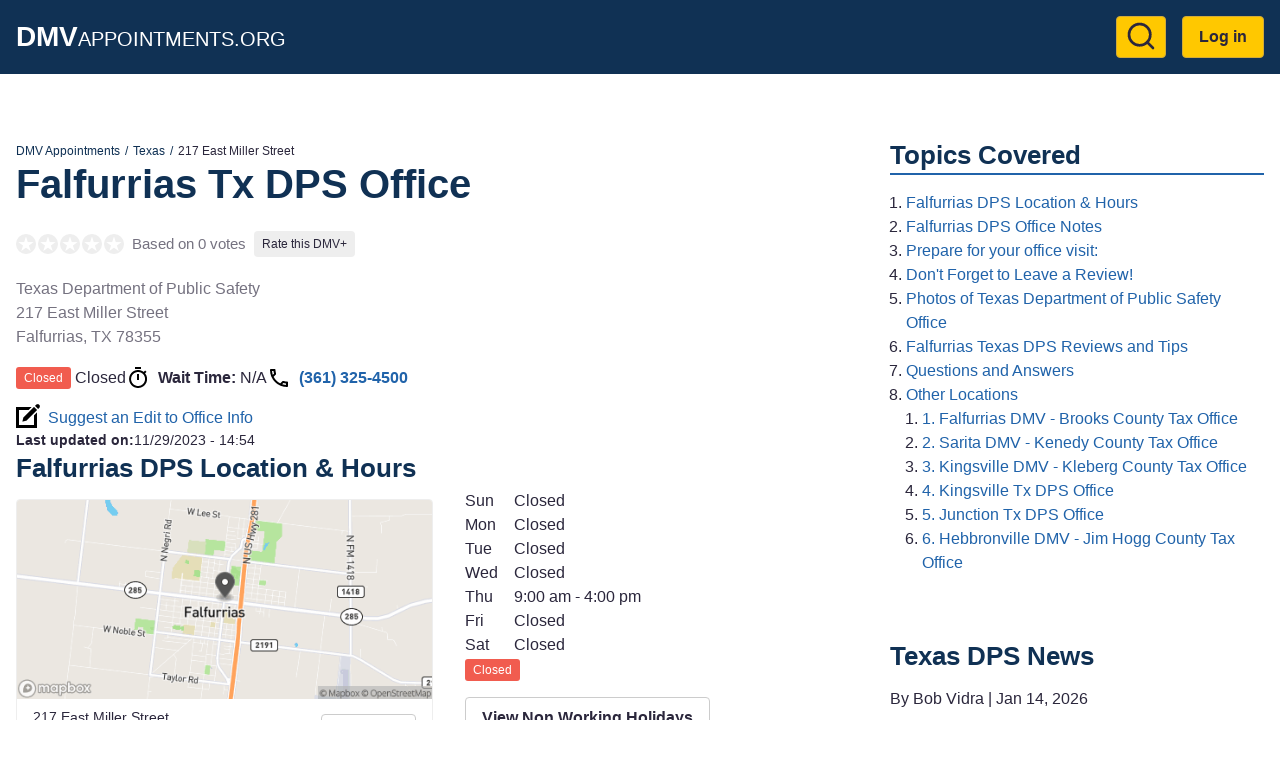

--- FILE ---
content_type: text/html; charset=UTF-8
request_url: https://dmvappointments.org/tx-texas/dps-falfurrias-texas-78355
body_size: 9192
content:
<!DOCTYPE html><html lang="en" dir="ltr" prefix="og: https://ogp.me/ns#"><head><meta charset="utf-8" /><noscript><style>form.antibot * :not(.antibot-message) { display: none !important; }</style></noscript><script>(function(w,d,s,l,i){w[l]=w[l]||[];w[l].push({'gtm.start':
new Date().getTime(),event:'gtm.js'});var f=d.getElementsByTagName(s)[0],
j=d.createElement(s),dl=l!='dataLayer'?'&amp;l='+l:'';j.async=true;j.src=
'https://www.googletagmanager.com/gtm.js?id='+i+dl;f.parentNode.insertBefore(j,f);
})(window,document,'script','dataLayer','GTM-KG8FTKX');
</script><meta name="description" content="Falfurrias DPS office at 217 East Miller Street. DPS Reviews, Hours, Wait Times, and Best Time to go." /><meta name="geo.position" content="27.2269872; -98.1441714" /><link rel="canonical" href="https://dmvappointments.org/tx-texas/dps-falfurrias-texas-78355" /><meta property="og:site_name" content="DMV Appointments" /><meta property="og:url" content="https://dmvappointments.org/tx-texas/dps-falfurrias-texas-78355" /><meta property="og:title" content="Falfurrias DPS Driver License Office" /><meta property="place:location:latitude" content="27.2269872" /><meta property="place:location:longitude" content="-98.1441714" /><meta property="og:street_address" content="217 East Miller Street" /><meta property="og:locality" content="Falfurrias" /><meta property="og:region" content="TX" /><meta property="og:postal_code" content="78355" /><meta property="og:country_name" content="USA" /><meta property="og:phone_number" content="(361) 325-4500" /><meta name="Generator" content="Drupal 10 (https://www.drupal.org)" /><meta name="MobileOptimized" content="width" /><meta name="HandheldFriendly" content="true" /><meta name="viewport" content="width=device-width, initial-scale=1.0" /><script type="application/ld+json">{"@context": "https://schema.org","@graph": [{"@type": "GovernmentOffice","@id": "https://dmvappointments.org/tx-texas/dps-falfurrias-texas-78355","name": "Falfurrias DPS Office @ Falfurrias DPS Driver License Office","url": "https://dmvappointments.org/tx-texas/dps-falfurrias-texas-78355","telephone": "(361) 325-4500","openingHoursSpecification": {"@type": "OpeningHoursSpecification"},"address": {"@type": "PostalAddress","streetAddress": "217 East Miller Street","addressLocality": "Falfurrias","addressRegion": "TX","postalCode": "78355","addressCountry": "US"},"geo": {"@type": "GeoCoordinates","latitude": "27.2269872","longitude": "-98.1441714"}},{"@type": "WebPage","@id": "https://dmvappointments.org/tx-texas/dps-falfurrias-texas-78355","breadcrumb": {"@type": "BreadcrumbList","itemListElement": [{"@type": "ListItem","position": 1,"name": "DMV Appointments","item": "https://dmvappointments.org/"},{"@type": "ListItem","position": 2,"name": "Texas","item": "https://dmvappointments.org/tx-texas"},{"@type": "ListItem","position": 3,"name": "217 East Miller Street","item": "https://dmvappointments.org/tx-texas/dps-falfurrias-texas-78355"}]}},{"@type": "WebSite","@id": "https://dmvappointments.org/","name": "DMV Appointments","url": "https://dmvappointments.org/"}]
}</script><link href="https://adservice.google.com" rel="preconnect" crossorigin /><link href="https://tpc.googlesyndication.com" rel="preconnect" crossorigin /><link href="https://www.googletagservices.com" rel="preconnect" crossorigin /><link href="https://inventoryguidelines.rtbhouse.com" rel="preconnect" crossorigin /><script src="https://securepubads.g.doubleclick.net/tag/js/gpt.js" async></script><script src="https://inventoryguidelines.rtbhouse.com/dmv/prebid.js" async></script><script src="https://inventoryguidelines.rtbhouse.com/dmv/pubcid.min.js"></script><link rel="icon" href="/themes/custom/dmva_emulsify/images/favicon.png" type="image/png" /><title>Falfurrias DPS Office @ 217 East Miller Street</title><link rel="preload" as="style" href="https://fonts.googleapis.com/css2?family=Open+Sans:wght@400;600;700&display=swap"><link rel="stylesheet" media="all" href="/sites/default/files/css/css__l19uyHvc-TOdgiQtgImqQuf3y_zib93kkubeZLWoH4.css?delta=0&amp;language=en&amp;theme=dmva_emulsify&amp;include=[base64]" /><link rel="stylesheet" media="all" href="/sites/default/files/css/css_b4rCjWWYljDJoErLz-YASw7oAz7AfhDJlFUXqY-Oxs0.css?delta=1&amp;language=en&amp;theme=dmva_emulsify&amp;include=[base64]" /></head><body> <a href="#main-content" class="visually-hidden focusable"> Skip to main content </a> <noscript><iframe src="https://www.googletagmanager.com/ns.html?id=GTM-KG8FTKX" height="0" width="0" style="display:none;visibility:hidden;"></iframe></noscript><div class="dialog-off-canvas-main-canvas" data-off-canvas-main-canvas><div class="page-container"> <header class="header"><div class="header__inner"><div id="block-dmva-emulsify-branding" class="branding"> <a href="/" rel="home"> <b>DMV</b>Appointments.org </a></div><nav role="navigation" aria-labelledby="block-dmva-emulsify-account-menu-menu" id="block-dmva-emulsify-account-menu"><h2 class="visually-hidden" id="block-dmva-emulsify-account-menu-menu">User account menu</h2><div> <a href="#" id="toggle-expand" class="toggle-expand" aria-label="Expand menu"> <span class="toggle-expand__line"></span> <span class="toggle-expand__line"></span> <span class="toggle-expand__line"></span> </a><div id="account-nav" class="account-nav"><ul class="account-menu"><li class="account-menu__item"> <a href="/search" class="search-link account-menu__link" title="Go to Search results page" data-drupal-link-system-path="node/9392"><?xml version="1.0" ?><svg class="feather feather-search" fill="none" height="24" stroke="currentColor" stroke-linecap="round" stroke-linejoin="round" stroke-width="2" viewBox="0 0 24 24" width="24" xmlns="http://www.w3.org/2000/svg"><circle cx="11" cy="11" r="8"/><line x1="21" x2="16.65" y1="21" y2="16.65"/></svg></a></li><li class="account-menu__item"> <a href="/user/login" class="account-menu__link" data-drupal-link-system-path="user/login">Log in</a></li></ul></div></div> </nav></div></header><div id="block-dmva-emulsify-gamw-large-leaderboard" class="block block--gamw"><div id="gamw_0e67b4ad-a0e7-4c82-a842-3edfe2affb9e" data-prebid-id="uPKKBCziwIoiEIGArHn4" data-uuid="0e67b4ad-a0e7-4c82-a842-3edfe2affb9e" data-ad-unit="dmv/dmvappointments.org" data-machine-name="dmva_large_leaderboard_banner" data-out-of-page="false" data-out-of-page-format="" data-targeting="[]" data-sizes="[[728,90],[750,100],[750,200],[750,300],[930,180],[950,90],[960,90],[970,66],[970,90],[970,250],[980,90],[980,120]]" data-responsive-sizes="{&quot;768&quot;:[[728,90],[750,100],[750,200],[750,300]],&quot;992&quot;:[[728,90],[750,100],[750,200],[750,300],[930,180],[950,90],[960,90],[970,66],[970,90],[970,250]],&quot;1200&quot;:[[728,90],[750,100],[750,200],[750,300],[930,180],[950,90],[960,90],[970,66],[970,90],[970,250],[980,90],[980,120]],&quot;1366&quot;:[[728,90],[750,100],[750,200],[750,300],[930,180],[950,90],[960,90],[970,66],[970,90],[970,250],[980,90],[980,120]]}" class="js-gamw-slot gamw-dmv-dmvappointmentsorg"></div></div><div id="block-gamwslotsstyles" class="block block--block-content"><div class="text-long"><style type="text/css">
.gamw-dmva-large-leaderboard {
min-height: 90px;
}
.gamw-dmva-mobile-large-leaderboard {
min-height: 350px
}
</style></div></div><div class="main main--with-sidebar"> <a id="main-content" tabindex="-1"></a><div class="main__inner main__inner--with-sidebar"> <main role="main" class="main-content main-content--with-sidebar"><div data-drupal-messages-fallback class="hidden"></div><div id="block-dmva-emulsify-content" class="block block--system-main-block"> <article data-history-node-id="1431" class="node node--office office"><div><div class="layout layout--onecol"><div class="layout__inner"><div class="layout__region layout__region--content"><div class="block block--system-breadcrumb-block"> <nav role="navigation" aria-label="Breadcrumb"><ol class="breadcrumb"><li class="breadcrumb__item"> <a class="breadcrumb__link" href="/">DMV Appointments</a></li><li class="breadcrumb__item"> <a class="breadcrumb__link" href="/tx-texas">Texas</a></li><li class="breadcrumb__item"> 217 East Miller Street</li></ol> </nav></div><div class="block block--mixb-page-title-block"><h1 class="h1"> Falfurrias Tx DPS Office</h1></div><div class="block block--dmva-office-notifications"></div><div class="block block--dmva-office-rating"><div class="office-rating"><div class="office-rating__value"><div class="rating"><div class="rating__item"><div class="rating__bg" style="width:0%"></div></div><div class="rating__item"><div class="rating__bg" style="width:0%"></div></div><div class="rating__item"><div class="rating__bg" style="width:0%"></div></div><div class="rating__item"><div class="rating__bg" style="width:0%"></div></div><div class="rating__item"><div class="rating__bg" style="width:0%"></div></div></div></div><div class="office-rating__count"> Based on 0 votes</div><div class="office-rating__link"> <a href="/tx-texas/dps-falfurrias-texas-78355/review" rel="nofollow">Rate this DMV+</a></div></div></div><div class="block block--field-block"><div><p class="address" translate="no"><span class="organization">Texas Department of Public Safety</span><br><span class="address-line1">217 East Miller Street</span><br><span class="locality">Falfurrias</span>, <span class="administrative-area">TX</span> <span class="postal-code">78355</span><br><span class="country">United States</span></p></div></div><div class="block block--dmva-office-time"><div class="office-time"><div class="office-time__item"><div class="office-hours-today"><div><div data-timezone="America/Chicago" data-items="{&quot;4&quot;:{&quot;starthours&quot;:&quot;0900&quot;,&quot;endhours&quot;:&quot;1600&quot;}}" class="office-hours-status-js office-hours-status"></div></div><div><div class="office-hours"><div class="office-hours__item"> <span class="office-hours__item-slots">Closed</span> <span><br></span></div></div></div></div></div><div class="office-time__item"> <svg class="office-time__icon office-time__icon--timer"> <use xlink:href="/themes/custom/dmva_emulsify/dist/icons.svg#timer" xmlns:xlink="http://www.w3.org/1999/xlink" /></svg><div> <b>Wait Time:</b> <span class="office-time__wait-time" data-path="/node/1431/24be8b715acc7d90011cb674b44fcc9f">N/A</span></div></div><div class="office-time__item"> <svg class="office-time__icon office-time__icon--phone"> <use xlink:href="/themes/custom/dmva_emulsify/dist/icons.svg#phone" xmlns:xlink="http://www.w3.org/1999/xlink" /></svg> <a href="tel:3613254500">(361) 325-4500</a></div></div></div><div class="block block--dmva-office-search-form"> <a class="link link--icon link--with-icon" rel="nofollow" href="/tx-texas/dps-falfurrias-texas-78355/changes"> <svg class="link__icon link__icon--edit"> <use xlink:href="/themes/custom/dmva_emulsify/dist/icons.svg#edit" xmlns:xlink="http://www.w3.org/1999/xlink" /></svg> Suggest an Edit to Office Info </a></div><div class="block block--field-block"><div style="font-size: 0.9rem;"><div style="display: inline"><b>Last updated on:</b></div><div style="display: inline"><time datetime="2023-11-29T14:54:21-08:00">11/29/2023 - 14:54</time></div></div></div></div></div></div><div class="layout layout--twocol-section layout--twocol-section--50-50"><div class="layout__region layout__region--first"><div class="block block--dmva-office-location"><h2 class="h2" id="falfurrias-dps-location-amp-hours">Falfurrias DPS Location &amp; Hours</h2><div class="office-location"><div class="office-location__image"> <img src="/sites/default/files/static_map/1431.png" alt="Office location" width="480" height="230"></div><div class="office-location__content"><div class="office-location__address"> 217 East Miller Street<br> Falfurrias, 78355</div><div class="office-location__directions"> <a href="/tx-texas/dps-falfurrias-texas-78355/directions" rel="nofollow">Get Directions</a></div></div></div></div></div><div class="layout__region layout__region--second"><div class="block block--field-block"><div><div><div class="office-hours"><div class="office-hours__item"> <span class="office-hours__item-label" style="width: 1.8em;">Sun</span> <span class="office-hours__item-slots">Closed</span> <span><br></span></div><div class="office-hours__item"> <span class="office-hours__item-label" style="width: 1.8em;">Mon</span> <span class="office-hours__item-slots">Closed</span> <span><br></span></div><div class="office-hours__item"> <span class="office-hours__item-label" style="width: 1.8em;">Tue</span> <span class="office-hours__item-slots">Closed</span> <span><br></span></div><div class="office-hours__item"> <span class="office-hours__item-label" style="width: 1.8em;">Wed</span> <span class="office-hours__item-slots">Closed</span> <span><br></span></div><div class="office-hours__item"> <span class="office-hours__item-label" style="width: 1.8em;">Thu</span> <span class="office-hours__item-slots">9:00 am - 4:00 pm</span> <span><br></span></div><div class="office-hours__item"> <span class="office-hours__item-label" style="width: 1.8em;">Fri</span> <span class="office-hours__item-slots">Closed</span> <span><br></span></div><div class="office-hours__item"> <span class="office-hours__item-label" style="width: 1.8em;">Sat</span> <span class="office-hours__item-slots">Closed</span> <span><br></span></div></div></div><div><div data-timezone="America/Chicago" data-items="{&quot;4&quot;:{&quot;starthours&quot;:&quot;0900&quot;,&quot;endhours&quot;:&quot;1600&quot;}}" class="office-hours-status-js office-hours-status"></div></div></div></div><div class="block block--dmva-office-working-time-holidays-link"> <a href="/node/1431/holidays" rel="nofollow" class="use-ajax non-working-holidays__link">View Non Working Holidays</a></div><div class="block block--dmva-office-summary"><ul class="office-summary"><li class="office-summary__item"> <svg class="office-summary__icon office-summary__icon--extlink"> <use xlink:href="/themes/custom/dmva_emulsify/dist/icons.svg#extlink" xmlns:xlink="http://www.w3.org/1999/xlink" /></svg> <a href="https://www.dps.texas.gov/rolodex/search.asp" target="_blank" rel="noopener">www.dps.texas.gov</a></li></ul></div></div></div><div class="layout layout--onecol"><div class="layout__inner"><div class="layout__region layout__region--content"><div class="ads-inline"><div class="ads-inline__slot"><div id="gamw_5adfe092-0d2b-40cf-8e8c-4871dca4cde0" data-prebid-id="uPKKBCziwIoiEIGArHn4" data-uuid="5adfe092-0d2b-40cf-8e8c-4871dca4cde0" data-ad-unit="dmv/dmvappointments.org" data-machine-name="dmva_office_page" data-out-of-page="false" data-out-of-page-format data-targeting="[]" data-sizes="[[300,100],[300,250],[320,50],[336,280],[970,250],[580,400],[320,480]]" data-responsive-sizes="{&quot;0&quot;:[[300,100],[300,250],[320,50],[336,280]],&quot;576&quot;:[[300,100],[300,250],[320,50],[336,280]],&quot;768&quot;:[[300,100],[300,250],[336,280]],&quot;992&quot;:[[300,100],[300,250],[336,280],[970,250]],&quot;1200&quot;:[[300,100],[300,250],[336,280],[970,250]],&quot;1366&quot;:[[300,100],[300,250],[336,280],[970,250]]}" class="js-gamw-slot gamw-dmv-dmvappointmentsorg"></div></div><div class="ads-inline__slot"><div id="gamw_778b5754-110f-4282-83f9-6ccd44b4bc90" data-prebid-id="uPKKBCziwIoiEIGArHn4" data-uuid="778b5754-110f-4282-83f9-6ccd44b4bc90" data-ad-unit="dmv/dmvappointments.org" data-machine-name="dmva_office_page_2" data-out-of-page="false" data-out-of-page-format data-targeting="[]" data-sizes="[[300,100],[300,250],[320,50],[336,280],[970,250],[580,400],[320,480]]" data-responsive-sizes="{&quot;0&quot;:[[300,100],[300,250],[320,50],[336,280]],&quot;576&quot;:[[300,100],[300,250],[320,50],[336,280]],&quot;768&quot;:[[300,100],[300,250],[336,280]],&quot;992&quot;:[[300,100],[300,250],[336,280],[970,250]],&quot;1200&quot;:[[300,100],[300,250],[336,280],[970,250]],&quot;1366&quot;:[[300,100],[300,250],[336,280],[970,250]]}" class="js-gamw-slot gamw-dmv-dmvappointmentsorg"></div></div></div></div></div></div><div class="layout layout--onecol"><div class="layout__inner"><div class="layout__region layout__region--content"><div class="block block--dmva-office-actions"><div class="office-actions office-actions--one-column"> <a class="office-action office-action--button office-action--with-icon" href="/tx-texas/appointments"> <svg class="office-action__icon office-action__icon--ticket"> <use xlink:href="/themes/custom/dmva_emulsify/dist/icons.svg#ticket" xmlns:xlink="http://www.w3.org/1999/xlink" /></svg> Learn More About Making an Appointment </a> <a class="office-action office-action--red office-action--with-icon" rel="nofollow" href="/tx-texas/dps-falfurrias-texas-78355/review?destination=/tx-texas/dps-falfurrias-texas-78355"> <svg class="office-action__icon office-action__icon--review"> <use xlink:href="/themes/custom/dmva_emulsify/dist/icons.svg#review" xmlns:xlink="http://www.w3.org/1999/xlink" /></svg> Write a Review/Tip </a> <a class="office-action office-action--with-icon" rel="nofollow" href="/tx-texas/dps-falfurrias-texas-78355/add_media?destination=/tx-texas/dps-falfurrias-texas-78355"> <svg class="office-action__icon office-action__icon--camera"> <use xlink:href="/themes/custom/dmva_emulsify/dist/icons.svg#camera" xmlns:xlink="http://www.w3.org/1999/xlink" /></svg> Add Photo </a></div></div></div></div></div><div class="layout layout--twocol-section layout--twocol-section--50-50"><div class="layout__region layout__region--first"></div><div class="layout__region layout__region--second"><div class="block block--field-block"><h2 class="h2" id="falfurrias-dps-office-notes">Falfurrias DPS Office Notes</h2><div class="field field--office"><div class="text-long"><p>Driver Licese Office, No Motor Vehicle services.</p></div></div></div></div></div><div class="layout layout--twocol-section layout--twocol-section--50-50"><div class="layout__region layout__region--first"><div class="block block--simple-block"><h2 class="h2" id="prepare-for-your-office-visit">Prepare for your office visit:</h2><ul><li><a href="https://freedmvpracticetests.com/tx-texas" target="_blank" rel="noopener">Texas DMV Practice Tests!</a></li><li><a href="/results?pc=">Auto Insurance Quotes</a></li><li><a href="https://dmvappointments.org/tx-texas/real-id">Texas REAL ID Info</a></li><li><a href="https://dmvappointments.org/tx-texas/renew-vehicle-registration">Texas Renewing Vehicle Registration</a></li><li><a href="https://dmvappointments.org/tx-texas/first-time-vehicle-registration">Texas Registering a New Vehicle</a></li><li><a href="https://dmvappointments.org/tx-texas/renewing-drivers-license">Texas Drivers License Renewal</a></li></ul></div></div><div class="layout__region layout__region--second"><div class="block block--simple-block"><h2 class="h2" id="don-t-forget-to-leave-a-review">Don't Forget to Leave a Review!</h2><p>Let us know how this location handled your transaction. Did you have any issues?</p></div></div></div><div class="layout layout--onecol"><div class="layout__inner"><div class="layout__region layout__region--content"><div class="block block--dmva-office-media" id="office-media"><h2 id="photos-of-texas-department-of-public-safety-office">Photos of Texas Department of Public Safety Office</h2><div class="gallery" data-sources="[]" data-gallery="gallery-office-1431"><div class="gallery__item gallery__item--widget"> <a href="/tx-texas/dps-falfurrias-texas-78355/add_media?destination=/tx-texas/dps-falfurrias-texas-78355" rel="nofollow">Upload &amp; Share Photos</a></div><div class="gallery__item gallery__item--empty"> No Photos Available</div></div></div></div></div></div><div class="layout layout--onecol"><div class="layout__inner"><div class="layout__region layout__region--content"><div class="ads-inline"><div class="ads-inline__slot"><div id="gamw_a8c06e15-30db-4af4-8ced-91e66670ddef" data-prebid-id="uPKKBCziwIoiEIGArHn4" data-uuid="a8c06e15-30db-4af4-8ced-91e66670ddef" data-ad-unit="dmv/dmvappointments.org" data-machine-name="dmva_office_page" data-out-of-page="false" data-out-of-page-format data-targeting="[]" data-sizes="[[300,100],[300,250],[320,50],[336,280],[970,250],[580,400],[320,480]]" data-responsive-sizes="{&quot;0&quot;:[[300,100],[300,250],[320,50],[336,280]],&quot;576&quot;:[[300,100],[300,250],[320,50],[336,280]],&quot;768&quot;:[[300,100],[300,250],[336,280]],&quot;992&quot;:[[300,100],[300,250],[336,280],[970,250]],&quot;1200&quot;:[[300,100],[300,250],[336,280],[970,250]],&quot;1366&quot;:[[300,100],[300,250],[336,280],[970,250]]}" class="js-gamw-slot gamw-dmv-dmvappointmentsorg"></div></div><div class="ads-inline__slot"><div id="gamw_153d0512-ee4e-473a-ad71-4d192cf65579" data-prebid-id="uPKKBCziwIoiEIGArHn4" data-uuid="153d0512-ee4e-473a-ad71-4d192cf65579" data-ad-unit="dmv/dmvappointments.org" data-machine-name="dmva_office_page_2" data-out-of-page="false" data-out-of-page-format data-targeting="[]" data-sizes="[[300,100],[300,250],[320,50],[336,280],[970,250],[580,400],[320,480]]" data-responsive-sizes="{&quot;0&quot;:[[300,100],[300,250],[320,50],[336,280]],&quot;576&quot;:[[300,100],[300,250],[320,50],[336,280]],&quot;768&quot;:[[300,100],[300,250],[336,280]],&quot;992&quot;:[[300,100],[300,250],[336,280],[970,250]],&quot;1200&quot;:[[300,100],[300,250],[336,280],[970,250]],&quot;1366&quot;:[[300,100],[300,250],[336,280],[970,250]]}" class="js-gamw-slot gamw-dmv-dmvappointmentsorg"></div></div></div></div></div></div><div class="layout layout--onecol"><div class="layout__inner"><div class="layout__region layout__region--content"><div class="block block--field-block"><h2 class="h2" id="falfurrias-texas-dps-reviews-and-tips">Falfurrias Texas DPS Reviews and Tips</h2> <section id="office-tips"><div> There are no visitor tips yet, be the first!</div><div class="comment-form-wrapper" id="tip-form"> <a href="/tx-texas/dps-falfurrias-texas-78355/review?destination=/tx-texas/dps-falfurrias-texas-78355" class="button button--red" rel="nofollow">Write a Review/Tip</a></div></section></div></div></div></div><div class="layout layout--onecol"><div class="layout__inner"><div class="layout__region layout__region--content"><div class="block block--views-block views-element-container"><h2 class="h2" id="questions-and-answers">Questions and Answers</h2><div><div class="js-view-dom-id-0d92b0c4f0346a9ef5500810c02a3bb0b7cd6b636d0cb519e6e3e1aa02d26988"> There are no questions yet, be the first!</div></div></div><div class="block block--field-block"><div class="comment-form-wrapper" id="qa-form"> <a href="/tx-texas/dps-falfurrias-texas-78355/qa?destination=/tx-texas/dps-falfurrias-texas-78355" class="button" rel="nofollow">Post a Question</a></div></div></div></div></div><div class="layout layout--onecol"><div class="layout__inner"><div class="layout__region layout__region--content"><div class="block block--views-block views-element-container"><h2 class="h2" id="other-locations">Other Locations</h2><div><div class="js-view-dom-id-3a53adcef58fe5b1b96e9d50b5b942ff6e3a941e2db0efff9389f61415437f23"> <a class="office-teaser" href="/tx-texas/dps-brooks-tax-office-texas-78355"><div class="office-teaser__info"><div class="office-teaser__main-info"><div class="office-teaser__heading"><h3 class="office-teaser__title" id="falfurrias-dmv-brooks-county-tax-office">1. Falfurrias DMV - Brooks County Tax Office</h3><div class="office-teaser__distance"> 1 mile</div></div><div class="rating"><div class="rating__item"><div class="rating__bg" style="width:0%"></div></div><div class="rating__item"><div class="rating__bg" style="width:0%"></div></div><div class="rating__item"><div class="rating__bg" style="width:0%"></div></div><div class="rating__item"><div class="rating__bg" style="width:0%"></div></div><div class="rating__item"><div class="rating__bg" style="width:0%"></div></div></div><div class="office-teaser__wait-time"></div><div class="office-teaser__distance"> 1 mile</div></div><div class="office-teaser__contact-info"><div class="office-teaser__phone"> (361) 325-5270</div><div class="office-teaser__address"><p class="address" translate="no"><span class="organization">Brooks County Tax Assessor Collector</span><br><span class="address-line1">408 W Travis St</span><br><span class="locality">Falfurrias</span>, <span class="administrative-area">TX</span> <span class="postal-code">78355</span><br><span class="country">United States</span></p></div></div></div> </a><a class="office-teaser" href="/tx-texas/dps-kenedy-tax-office-texas-78385"><div class="office-teaser__info"><div class="office-teaser__main-info"><div class="office-teaser__heading"><h3 class="office-teaser__title" id="sarita-dmv-kenedy-county-tax-office">2. Sarita DMV - Kenedy County Tax Office</h3><div class="office-teaser__distance"> 22 miles</div></div><div class="rating"><div class="rating__item"><div class="rating__bg" style="width:0%"></div></div><div class="rating__item"><div class="rating__bg" style="width:0%"></div></div><div class="rating__item"><div class="rating__bg" style="width:0%"></div></div><div class="rating__item"><div class="rating__bg" style="width:0%"></div></div><div class="rating__item"><div class="rating__bg" style="width:0%"></div></div></div><div class="office-teaser__wait-time"></div><div class="office-teaser__distance"> 22 miles</div></div><div class="office-teaser__contact-info"><div class="office-teaser__phone"> (361) 294-5202</div><div class="office-teaser__address"><p class="address" translate="no"><span class="organization">Kenedy County Tax Assessor Collector</span><br><span class="address-line1">211 S. Austin Street Comanche</span><br><span class="locality">Sarita</span>, <span class="administrative-area">TX</span> <span class="postal-code">78385</span><br><span class="country">United States</span></p></div></div></div> </a><a class="office-teaser" href="/tx-texas/dps-kleberg-tax-office-texas-78363"><div class="office-teaser__info"><div class="office-teaser__main-info"><div class="office-teaser__heading"><h3 class="office-teaser__title" id="kingsville-dmv-kleberg-county-tax-office">3. Kingsville DMV - Kleberg County Tax Office</h3><div class="office-teaser__distance"> 27 miles</div></div><div class="rating"><div class="rating__item"><div class="rating__bg" style="width:0%"></div></div><div class="rating__item"><div class="rating__bg" style="width:0%"></div></div><div class="rating__item"><div class="rating__bg" style="width:0%"></div></div><div class="rating__item"><div class="rating__bg" style="width:0%"></div></div><div class="rating__item"><div class="rating__bg" style="width:0%"></div></div></div><div class="office-teaser__wait-time"></div><div class="office-teaser__distance"> 27 miles</div></div><div class="office-teaser__contact-info"><div class="office-teaser__phone"> (361) 595-8541</div><div class="office-teaser__address"><p class="address" translate="no"><span class="organization">Kleberg County Tax Assessor Collector</span><br><span class="address-line1">700 E Kleberg</span><br><span class="locality">Kingsville</span>, <span class="administrative-area">TX</span> <span class="postal-code">78363</span><br><span class="country">United States</span></p></div></div></div> </a><a class="office-teaser" href="/tx-texas/dps-kingsville-texas-78363"><div class="office-teaser__info"><div class="office-teaser__main-info"><div class="office-teaser__heading"><h3 class="office-teaser__title" id="kingsville-tx-dps-office">4. Kingsville Tx DPS Office</h3><div class="office-teaser__distance"> 27 miles</div></div><div class="rating"><div class="rating__item"><div class="rating__bg" style="width:0%"></div></div><div class="rating__item"><div class="rating__bg" style="width:0%"></div></div><div class="rating__item"><div class="rating__bg" style="width:0%"></div></div><div class="rating__item"><div class="rating__bg" style="width:0%"></div></div><div class="rating__item"><div class="rating__bg" style="width:0%"></div></div></div><div class="office-teaser__wait-time"></div><div class="office-teaser__distance"> 27 miles</div></div><div class="office-teaser__contact-info"><div class="office-teaser__phone"> (361) 592-1911</div><div class="office-teaser__address"><p class="address" translate="no"><span class="organization">Texas Department of Public Safety</span><br><span class="address-line1">725 E Yoakum Avenue</span><br><span class="locality">Kingsville</span>, <span class="administrative-area">TX</span> <span class="postal-code">78363</span><br><span class="country">United States</span></p></div></div></div><div class="office-teaser__description"> Driver Licese Office, No Motor Vehicle services.</div> </a><a class="office-teaser" href="/tx-texas/dps-junction-texas-78341"><div class="office-teaser__info"><div class="office-teaser__main-info"><div class="office-teaser__heading"><h3 class="office-teaser__title" id="junction-tx-dps-office">5. Junction Tx DPS Office</h3><div class="office-teaser__distance"> 30 miles</div></div><div class="rating"><div class="rating__item"><div class="rating__bg" style="width:0%"></div></div><div class="rating__item"><div class="rating__bg" style="width:0%"></div></div><div class="rating__item"><div class="rating__bg" style="width:0%"></div></div><div class="rating__item"><div class="rating__bg" style="width:0%"></div></div><div class="rating__item"><div class="rating__bg" style="width:0%"></div></div></div><div class="office-teaser__wait-time"></div><div class="office-teaser__distance"> 30 miles</div></div><div class="office-teaser__contact-info"><div class="office-teaser__phone"> (830) 258-5750</div><div class="office-teaser__address"><p class="address" translate="no"><span class="organization">Texas Department of Public Safety</span><br><span class="address-line1">501 Main Street</span><br><span class="locality">Benavides</span>, <span class="administrative-area">TX</span> <span class="postal-code">78341</span><br><span class="country">United States</span></p></div></div></div><div class="office-teaser__description"> Driver Licese Office, No Motor Vehicle services.</div> </a><a class="office-teaser" href="/tx-texas/dps-jim-hogg-tax-office-texas-78361"><div class="office-teaser__info"><div class="office-teaser__main-info"><div class="office-teaser__heading"><h3 class="office-teaser__title" id="hebbronville-dmv-jim-hogg-county-tax-office">6. Hebbronville DMV - Jim Hogg County Tax Office</h3><div class="office-teaser__distance"> 33 miles</div></div><div class="rating"><div class="rating__item"><div class="rating__bg" style="width:0%"></div></div><div class="rating__item"><div class="rating__bg" style="width:0%"></div></div><div class="rating__item"><div class="rating__bg" style="width:0%"></div></div><div class="rating__item"><div class="rating__bg" style="width:0%"></div></div><div class="rating__item"><div class="rating__bg" style="width:0%"></div></div></div><div class="office-teaser__wait-time"></div><div class="office-teaser__distance"> 33 miles</div></div><div class="office-teaser__contact-info"><div class="office-teaser__phone"> (361) 527-3237</div><div class="office-teaser__address"><p class="address" translate="no"><span class="organization">Jim Hogg County Tax Assessor Collector</span><br><span class="address-line1">205 E Tilley</span><br><span class="locality">Hebbronville</span>, <span class="administrative-area">TX</span> <span class="postal-code">78361</span><br><span class="country">United States</span></p></div></div></div> </a></div></div></div></div></div></div></div> </article></div> </main> <aside class="main-sidebar" role="complementary"><div id="block-dmva-emulsify-toc" class="block block--dmva-toc"><h2 class="h2 h2--underline">Topics Covered</h2><div class="toc toc-responsive"><div class="toc-desktop toc toc-tree"><ol class="circle"><li> <a href="#falfurrias-dps-location-amp-hours">Falfurrias DPS Location &amp; Hours</a></li><li> <a href="#falfurrias-dps-office-notes">Falfurrias DPS Office Notes</a></li><li> <a href="#prepare-for-your-office-visit">Prepare for your office visit:</a></li><li> <a href="#don-t-forget-to-leave-a-review">Don't Forget to Leave a Review!</a></li><li> <a href="#photos-of-texas-department-of-public-safety-office">Photos of Texas Department of Public Safety Office</a></li><li> <a href="#falfurrias-texas-dps-reviews-and-tips">Falfurrias Texas DPS Reviews and Tips</a></li><li> <a href="#questions-and-answers">Questions and Answers</a></li><li> <a href="#other-locations">Other Locations</a><ol class="circle"><li> <a href="#falfurrias-dmv-brooks-county-tax-office">1. Falfurrias DMV - Brooks County Tax Office</a></li><li> <a href="#sarita-dmv-kenedy-county-tax-office">2. Sarita DMV - Kenedy County Tax Office</a></li><li> <a href="#kingsville-dmv-kleberg-county-tax-office">3. Kingsville DMV - Kleberg County Tax Office</a></li><li> <a href="#kingsville-tx-dps-office">4. Kingsville Tx DPS Office</a></li><li> <a href="#junction-tx-dps-office">5. Junction Tx DPS Office</a></li><li> <a href="#hebbronville-dmv-jim-hogg-county-tax-office">6. Hebbronville DMV - Jim Hogg County Tax Office</a></li></ol></li></ol></div><form class="toc-mobile toc toc-menu"> <select><option value="">Table of Contents</option><option value="#falfurrias-dps-location-amp-hours">1 - Falfurrias DPS Location &amp;amp; Hours</option><option value="#falfurrias-dps-office-notes">2 - Falfurrias DPS Office Notes</option><option value="#prepare-for-your-office-visit">3 - Prepare for your office visit:</option><option value="#don-t-forget-to-leave-a-review">4 - Don&#039;t Forget to Leave a Review!</option><option value="#photos-of-texas-department-of-public-safety-office">5 - Photos of Texas Department of Public Safety Office</option><option value="#falfurrias-texas-dps-reviews-and-tips">6 - Falfurrias Texas DPS Reviews and Tips</option><option value="#questions-and-answers">7 - Questions and Answers</option><option value="#other-locations">8 - Other Locations</option><option value="#falfurrias-dmv-brooks-county-tax-office">8.1 - 1. Falfurrias DMV - Brooks County Tax Office</option><option value="#sarita-dmv-kenedy-county-tax-office">8.2 - 2. Sarita DMV - Kenedy County Tax Office</option><option value="#kingsville-dmv-kleberg-county-tax-office">8.3 - 3. Kingsville DMV - Kleberg County Tax Office</option><option value="#kingsville-tx-dps-office">8.4 - 4. Kingsville Tx DPS Office</option><option value="#junction-tx-dps-office">8.5 - 5. Junction Tx DPS Office</option><option value="#hebbronville-dmv-jim-hogg-county-tax-office">8.6 - 6. Hebbronville DMV - Jim Hogg County Tax Office</option> </select></form></div></div><div id="block-dmva-meulsify-gamw-office-page-right-rail" class="block block--gamw"><div id="gamw_5f427e7b-2b78-4fd1-83e5-c0d7a75b2f45" data-prebid-id="uPKKBCziwIoiEIGArHn4" data-uuid="5f427e7b-2b78-4fd1-83e5-c0d7a75b2f45" data-ad-unit="dmv/dmvappointments.org" data-machine-name="office_page_right_rail" data-out-of-page="false" data-out-of-page-format="" data-targeting="[]" data-sizes="[[300,250],[300,600],[336,280]]" data-responsive-sizes="{&quot;0&quot;:[[300,250],[300,600],[336,280]],&quot;576&quot;:[[300,250],[300,600],[336,280]],&quot;768&quot;:[[300,250],[300,600],[336,280]],&quot;992&quot;:[[300,250],[300,600],[336,280]],&quot;1200&quot;:[[300,250],[300,600],[336,280]],&quot;1366&quot;:[[300,250],[300,600],[336,280]]}" class="js-gamw-slot gamw-dmv-dmvappointmentsorg"></div></div><div id="block-views-block-articles-block-next-state" class="block block--views-block views-element-container"><h2 class="h2">Texas DPS News</h2><div><div class="js-view-dom-id-83e37ef1a6741557e31aea57444a0de478449e96dfef92de22f926bea3e3e6b6"> <article data-history-node-id="9688" class="text-with-image text-with-image--card"><div class="text-with-image__image"></div><div class="text-with-image__content"><div class="text-with-image__text"><div class="submitted"><div class="submitted__author"> By <span><span>Bob Vidra</span></span> | Jan 14, 2026</div></div></div> <a class="text-with-image__title" href="/articles/texas-dps-marks-national-amber-alert-day-and-urges-public-vigilance"><h3 class="text-with-image__title"> Texas DPS Marks National AMBER Alert Day and Urges Public Vigilance</h3> </a><div class="text-with-image__text"></div></div></article><article data-history-node-id="9594" class="text-with-image text-with-image--card"><div class="text-with-image__image"></div><div class="text-with-image__content"><div class="text-with-image__text"><div class="submitted"><div class="submitted__author"> By <span><span>Bob Vidra</span></span> | Aug 19, 2025</div></div></div> <a class="text-with-image__title" href="/articles/texas-dps-introduces-new-tamper-resistant-driver-license-and-id-design"><h3 class="text-with-image__title"> Texas DPS Introduces New Tamper-Resistant Driver License and ID Design</h3> </a><div class="text-with-image__text"></div></div></article><article data-history-node-id="9581" class="text-with-image text-with-image--card"><div class="text-with-image__image"></div><div class="text-with-image__content"><div class="text-with-image__text"><div class="submitted"><div class="submitted__author"> By <span><span>Bob Vidra</span></span> | Aug 01, 2025</div></div></div> <a class="text-with-image__title" href="/articles/man-receives-10-year-sentence-smuggling-migrants-inside-cloned-truck"><h3 class="text-with-image__title"> Man receives 10-year sentence for smuggling migrants inside cloned truck</h3> </a><div class="text-with-image__text"></div></div></article><article data-history-node-id="9580" class="text-with-image text-with-image--card"><div class="text-with-image__image"></div><div class="text-with-image__content"><div class="text-with-image__text"><div class="submitted"><div class="submitted__author"> By <span><span>Bob Vidra</span></span> | Aug 01, 2025</div></div></div> <a class="text-with-image__title" href="/articles/texas-dps-and-tom-green-county-capture-assault-suspect-after-aerial-pursuit"><h3 class="text-with-image__title"> Texas DPS and Tom Green County capture assault suspect after aerial pursuit</h3> </a><div class="text-with-image__text"></div></div></article><article data-history-node-id="9422" class="text-with-image text-with-image--card"><div class="text-with-image__image"></div><div class="text-with-image__content"><div class="text-with-image__text"><div class="submitted"><div class="submitted__author"> By <span><span>Bob Vidra</span></span> | Aug 26, 2023</div></div></div> <a class="text-with-image__title" href="/articles/texas-dps-faces-vehicle-inspection-system-outage-safety-only-counties-affected"><h3 class="text-with-image__title"> Texas DPS Faces Vehicle Inspection System Outage; Safety-Only Counties Affected</h3> </a><div class="text-with-image__text"></div></div></article><div class="more-link"><a href="/articles">View all articles</a></div></div></div></div><div id="block-gamwadunitdmvarosrightrailad" class="block block--gamw"><div id="gamw_61bc6b72-0009-4bc0-a477-527840dd477e" data-prebid-id="uPKKBCziwIoiEIGArHn4" data-uuid="61bc6b72-0009-4bc0-a477-527840dd477e" data-ad-unit="dmv/dmvappointments.org" data-machine-name="dmva_ros_right_rail_ad" data-out-of-page="false" data-out-of-page-format="" data-targeting="[]" data-sizes="[[300,250],[336,280],[300,600]]" data-responsive-sizes="{&quot;0&quot;:[[300,250],[336,280],[300,600]],&quot;576&quot;:[[300,250],[336,280],[300,600]],&quot;768&quot;:[[300,250],[336,280],[300,600]],&quot;992&quot;:[[300,250],[336,280],[300,600]],&quot;1200&quot;:[[300,250],[336,280],[300,600]],&quot;1366&quot;:[[300,250],[336,280],[300,600]]}" class="js-gamw-slot gamw-dmv-dmvappointmentsorg"></div></div> </aside></div></div><div id="block-dmva-emulsify-gamw-dmva-ros-footerboard" class="block block--gamw"><div id="gamw_f26f4e5a-12aa-4993-aea5-281e74b6ae56" data-prebid-id="uPKKBCziwIoiEIGArHn4" data-uuid="f26f4e5a-12aa-4993-aea5-281e74b6ae56" data-ad-unit="dmv/dmvappointments.org" data-machine-name="dmva_ros_footer_board" data-out-of-page="false" data-out-of-page-format="" data-targeting="[]" data-sizes="[[320,50],[728,90],[750,100],[750,200],[750,300],[930,180],[950,90],[960,90],[970,66],[970,90],[970,250],[980,90],[980,120]]" data-responsive-sizes="{&quot;0&quot;:[[320,50]],&quot;576&quot;:[[320,50]],&quot;768&quot;:[[728,90],[750,100],[750,200],[750,300]],&quot;992&quot;:[[728,90],[750,100],[750,200],[750,300],[930,180],[950,90],[960,90],[970,66],[970,90],[970,250]],&quot;1200&quot;:[[728,90],[750,100],[750,200],[750,300],[930,180],[950,90],[960,90],[970,66],[970,90],[970,250],[980,90],[980,120]],&quot;1366&quot;:[[728,90],[750,100],[750,200],[750,300],[930,180],[950,90],[960,90],[970,66],[970,90],[970,250],[980,90],[980,120]]}" class="js-gamw-slot gamw-dmv-dmvappointmentsorg"></div></div><div class="footer__description"> DMVAppointments.org is here to help you simplify your DMV experience, but we are not associated with any government agency and are privately owned.</div><footer class="footer"><div class="footer__inner"><div class="footer__first"><div id="block-footer-branding" class="branding branding--alt"> <a href="/" rel="home"> <b>DMV</b>Appointments.org </a></div><nav role="navigation" aria-labelledby="block-menu-social-menu" id="block-menu-social"><h2 class="visually-hidden" id="block-menu-social-menu">Social</h2><ul class="social-menu"><li class="social-menu__item"> <a class="social-menu__link" href="https://www.facebook.com/dmvappointments"
> <svg class="social-menu__icon social-menu__icon--facebook" > <use xlink:href="/themes/custom/dmva_emulsify/dist/icons.svg#facebook"></use></svg> <span class="social-menu__text">/dmvappointments</span> </a></li><li class="social-menu__item"> <a class="social-menu__link" href="https://twitter.com/DMVappointments"
> <svg class="social-menu__icon social-menu__icon--twitter" > <use xlink:href="/themes/custom/dmva_emulsify/dist/icons.svg#twitter"></use></svg> <span class="social-menu__text">@DMVappointments</span> </a></li></ul> </nav><div id="block-dmva-emulsify-gamw-adunit-interstitial" class="block block--gamw"><div id="gamw_6b28b892-cc98-4558-9a48-7a1390bb0468" data-prebid-id="uPKKBCziwIoiEIGArHn4" data-uuid="6b28b892-cc98-4558-9a48-7a1390bb0468" data-ad-unit="dmv/dmvappointments.org" data-machine-name="dmva_interstitial" data-out-of-page="true" data-out-of-page-format="interstitial" data-targeting="[]" data-sizes="[&quot;&quot;]" data-responsive-sizes="[]" class="js-gamw-slot gamw-dmv-dmvappointmentsorg"></div></div></div><div class="footer__second"> <nav><div id="main-nav" class="main-nav"><ul class="main-menu"><li class="main-menu__item"> <a href="/" class="main-menu__link" data-drupal-link-system-path="&lt;front&gt;">Home</a></li><li class="main-menu__item"> <a href="/office" title="Find a DMV" class="main-menu__link" data-drupal-link-system-path="office">Find a DMV</a></li><li class="main-menu__item"> <a href="/dmv-near-me" title="Find a DMV Near Me" class="main-menu__link">DMV Near Me</a></li><li class="main-menu__item"> <a href="/articles" title="Latest DMV News and Tips" class="main-menu__link" data-drupal-link-system-path="articles">DMV News</a></li><li class="main-menu__item"> <a href="/about" title="About DMV Appointments" class="main-menu__link">About</a></li><li class="main-menu__item"> <a href="/support" title="Contact Support for DMV Appointments" class="main-menu__link">Support</a></li><li class="main-menu__item"> <a href="https://www.termsfeed.com/live/b9ac2cc6-72d7-47ca-9f64-72a3ce89d5a9" class="main-menu__link">Privacy Policy</a></li><li class="main-menu__item"> <a href="/disclaimer" class="main-menu__link">Disclaimer</a></li><li class="main-menu__item"> <a href="/terms-conditions" class="main-menu__link">Terms and Conditions</a></li></ul></div></nav><ul class="main-menu"><li class="main-menu__item"> <a href="https://freedmvpracticetests.com/" class="main-menu__link">Free DMV Practice Tests</a></li><li class="main-menu__item"> <a href="https://dmvwaittimes.org/" class="main-menu__link">DMV Wait Times</a></li><li class="main-menu__item"> <a href="https://www.permit-tests.com/" class="main-menu__link">Permit Tests</a></li><li class="main-menu__item"> <a href="https://www.drivingtheorypractice.co.uk/" class="main-menu__link">Driving Theory Practice UK</a></li><li class="main-menu__item"> <a href="https://postofficereview.org/" class="main-menu__link">Post Office Review</a></li></ul><div class="copyright"> Copyright 2015-2026 DMVAppointments.org</div></div></div></footer></div></div><script type="application/json" data-drupal-selector="drupal-settings-json">{"path":{"baseUrl":"\/","pathPrefix":"","currentPath":"node\/1431","currentPathIsAdmin":false,"isFront":false,"currentLanguage":"en"},"pluralDelimiter":"\u0003","suppressDeprecationErrors":true,"ajaxPageState":{"libraries":"[base64]","theme":"dmva_emulsify","theme_token":null},"ajaxTrustedUrl":[],"smartIp":"{\u0022location\u0022:[]}","smartIpSrc":{"smartIp":"smart_ip","geocodedSmartIp":"geocoded_smart_ip","w3c":"w3c"},"gamw":{"gamw_id":"22388823751","site_name":"DMVA","targeting_attributes":{"device:category":"desktop","site":"DMVA"},"lazy":{"fetchMarginPercent":-1,"renderMarginPercent":-1,"mobileScaling":-1},"disable":"\/node\/*\/review\r\n\/node\/*\/add_media\r\n\/node\/*\/qa\r\n\/node\/*\/directions\r\n\/results\r\n\/survey","disable_render":false,"prebid_id":"uPKKBCziwIoiEIGArHn4","collapse":0,"adsense_id":""},"views":{"ajax_path":"\/views\/ajax","ajaxViews":{"views_dom_id:83e37ef1a6741557e31aea57444a0de478449e96dfef92de22f926bea3e3e6b6":{"view_name":"articles","view_display_id":"block_next_state","view_args":"97","view_path":"\/node\/1431","view_base_path":"sitemap-news.xml","view_dom_id":"83e37ef1a6741557e31aea57444a0de478449e96dfef92de22f926bea3e3e6b6","pager_element":0}}},"user":{"uid":0,"permissionsHash":"1f32a42cc2618d6e01e534d65a4e12ca774547824185f4119a3d9f7e4a675882"}}</script><script src="/sites/default/files/js/js_9z33rGVNSmZMmdAxF8aPpL29VLMvkoa5GS4e-jjFgaU.js?scope=footer&amp;delta=0&amp;language=en&amp;theme=dmva_emulsify&amp;include=eJxdjjESwyAMBD9kzJMYDQiiBKQMQib-fRK78bjZYm-Li9LRp25vqGsiqFJWeMJnSW2DgM2qUt49xCjGwzVku00FasW-32wD4kstOVPEMKW_iEsY1NCfzj3EujodMEzP2BS7_x0hDgl1EMMg4aVAm_6PZSOc6g8eZ7-ACkzV"></script></body></html>

--- FILE ---
content_type: application/javascript; charset=utf-8
request_url: https://fundingchoicesmessages.google.com/f/AGSKWxUgHvPyOqVxUfPrw0P0AzR_FizIsMmRYZ4fYhvRBaleQ8yRWs6QPojCia85fvPspBD-HAyAaeEJooRsr44Ob7FDBR9qp-kWGNMzlCSBTjG4IM7_I3jp9Xrkt_XhzVnhl6ogRz7EuKrZxCXdyHHzkPhOWiwlagdCFhZAnmPt23lyMCn9HNA2OAjhC4TW/_/inc_v2/ad_-Ads_728x902._link_ads-_adsrv=-plugins-wppas-
body_size: -1290
content:
window['8903db48-c4ff-4fad-a4c1-fcc8c1ed7109'] = true;